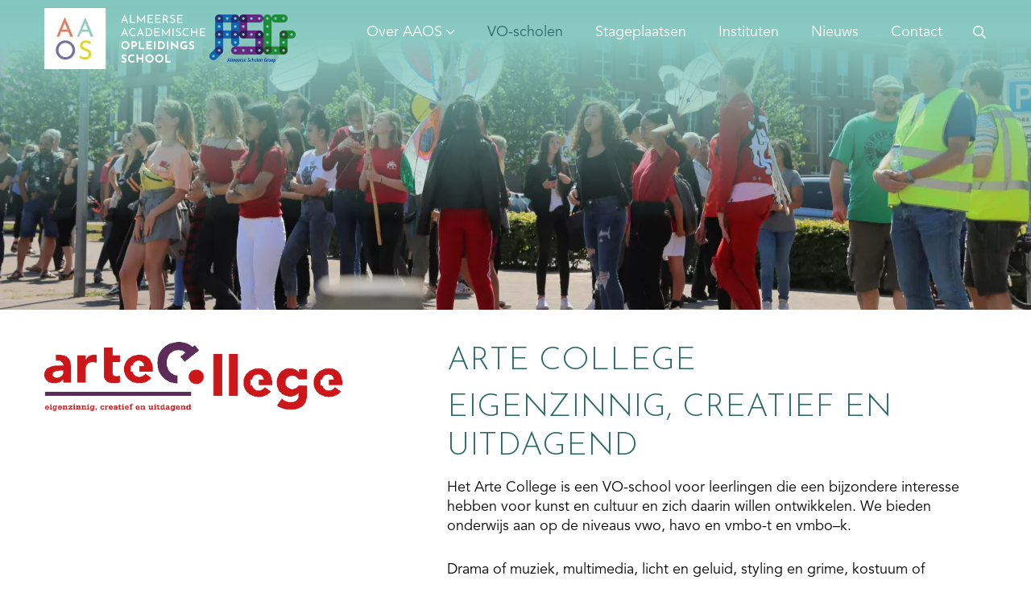

--- FILE ---
content_type: text/html; charset=UTF-8
request_url: https://www.opleidingsschoolalmere.nl/vo-scholen/arte-college
body_size: 7250
content:

<!DOCTYPE html>
<html lang="NL">
<head>
    <title>Arte College - Almeerse Academische Opleidingsschool</title>
    <base href="https://www.opleidingsschoolalmere.nl/"/>

    <link rel="shortcut icon" href="https://www.opleidingsschoolalmere.nl/bestanden/favicon.ico" />
<link rel="apple-touch-icon" sizes="57x57" href="https://www.opleidingsschoolalmere.nl/lcms2/RESIZE/w57-h57/bestanden/favicon_aaos.png" />
<link rel="apple-touch-icon" sizes="114x114" href="https://www.opleidingsschoolalmere.nl/lcms2/RESIZE/w114-h114/bestanden/favicon_aaos.png" />
<link rel="apple-touch-icon" sizes="72x72" href="https://www.opleidingsschoolalmere.nl/lcms2/RESIZE/w72-h72/bestanden/favicon_aaos.png" />
<link rel="apple-touch-icon" sizes="144x144" href="https://www.opleidingsschoolalmere.nl/lcms2/RESIZE/w144-h144/bestanden/favicon_aaos.png" />
<link rel="apple-touch-icon" sizes="60x60" href="https://www.opleidingsschoolalmere.nl/lcms2/RESIZE/w60-h60/bestanden/favicon_aaos.png" />
<link rel="apple-touch-icon" sizes="120x120" href="https://www.opleidingsschoolalmere.nl/lcms2/RESIZE/w120-h120/bestanden/favicon_aaos.png" />
<link rel="apple-touch-icon" sizes="76x76" href="https://www.opleidingsschoolalmere.nl/lcms2/RESIZE/w76-h76/bestanden/favicon_aaos.png" />
<link rel="apple-touch-icon" sizes="152x152" href="https://www.opleidingsschoolalmere.nl/lcms2/RESIZE/w152-h152/bestanden/favicon_aaos.png" />
<link rel="icon" sizes="196x196" type="image/png" href="https://www.opleidingsschoolalmere.nl/lcms2/RESIZE/w196-h196/bestanden/favicon_aaos.png" />
<link rel="icon" sizes="96x96" type="image/png" href="https://www.opleidingsschoolalmere.nl/lcms2/RESIZE/w96-h96/bestanden/favicon_aaos.png" />
<link rel="icon" sizes="32x32" type="image/png" href="https://www.opleidingsschoolalmere.nl/lcms2/RESIZE/w32-h32/bestanden/favicon_aaos.png" />
<link rel="icon" sizes="16x16" type="image/png" href="https://www.opleidingsschoolalmere.nl/lcms2/RESIZE/w16-h16/bestanden/favicon_aaos.png" />
<link rel="icon" sizes="128x128" type="image/png" href="https://www.opleidingsschoolalmere.nl/lcms2/RESIZE/w128-h128/bestanden/favicon_aaos.png" />
<meta name="application-name" content="" />
<meta name="msapplication-TileColor" content="#ffffff" />
<meta name="msapplication-TileImage" content="https://www.opleidingsschoolalmere.nl/lcms2/RESIZE/w144-h144/bestanden/favicon_aaos.png" />
<meta name="msapplication-square70x70logo" content="https://www.opleidingsschoolalmere.nl/lcms2/RESIZE/w70-h70/bestanden/favicon_aaos.png" />
<meta name="msapplication-square150x150logo" content="https://www.opleidingsschoolalmere.nl/lcms2/RESIZE/w150-h150/bestanden/favicon_aaos.png" />
<meta name="msapplication-wide310x150logo" content="https://www.opleidingsschoolalmere.nl/lcms2/RESIZE/w310-h150-c150x310/bestanden/favicon_aaos.png" />
<meta name="msapplication-square310x310logo" content="https://www.opleidingsschoolalmere.nl/lcms2/RESIZE/w310-h310/bestanden/favicon_aaos.png" />

    <script async src="https://code.jquery.com/jquery-3.5.1.min.js" integrity="sha256-9/aliU8dGd2tb6OSsuzixeV4y/faTqgFtohetphbbj0=" crossorigin="anonymous"></script>
    <script>document.querySelector("script[src*='/jquery-']").addEventListener('error', function(){var backup=document.createElement('script');backup.src='templates/main/aaos/js/jquery-3.5.1.min.js';document.getElementsByTagName('head')[0].appendChild(backup)})</script>

    
        <script type="application/javascript">
        var pluginJs = {}
        // Load normal scripts
        function loadScripts() {loadScript("bestanden/cache/client/files/js.14abc5042890b0c51516a7200bf78ee3.js");loadScript("bestanden/cache/client/files/js.2b568cc65afb5e899d071a893a9c458f.js");loadScript("bestanden/cache/client/files/js.b0f2027828c8dc401b62638636725cf5.js");loadScript("bestanden/cache/client/files/js.4d575aa843a6a5bdf58a8645a7a5d82a.js");loadScript("bestanden/cache/client/files/js.caa311d78ab16c01e8b90301c5e6e197.js");loadScript("bestanden/cache/client/files/js.d660bf412291b7268d6665eb339170ed.js");loadScript("bestanden/cache/client/files/js.1db553e0863d91363d9a3d7f8789f4f5.js");loadScript("bestanden/cache/client/files/js.d554d2d20c3866902a44233b369473cf.js");}    
        var loadedPlugins=[];function loadPlugin(pluginName){if((pluginName in loadedPlugins)){return loadedPlugins[pluginName]}
var promises=[];if((pluginName in pluginJs)){var script;pluginJs[pluginName].forEach(function(plugin){var dfd=$.Deferred();promises.push(dfd);script=document.createElement('script');script.src=plugin.path;script.onload=dfd.resolve;script.onerror=dfd.reject;document.body.appendChild(script)})}
if((pluginName in pluginCss)){var link;pluginCss[pluginName].forEach(function(plugin){var dfd=$.Deferred();promises.push(dfd);link=document.createElement('link');link.rel='stylesheet';link.type='text/css';link.media=plugin.media;link.href=plugin.path;link.onload=dfd.resolve;link.onerror=dfd.reject;document.head.appendChild(link)})}
loadedPlugins[pluginName]=$.when.apply($,promises);return loadedPlugins[pluginName]}
function loadScript(url){var script=document.createElement('script');script.async=!1;script.defer=!0;script.src=url;script.type="text/javascript";document.body.appendChild(script)}
document.addEventListener("DOMContentLoaded",function(){if(window.jQuery){loadScripts()}else{var jQSel="script[src*='/jquery-']";var firstTry=document.querySelector(jQSel);firstTry.onload=loadScripts;firstTry.onerror=function(){var secondTry=document.querySelectorAll(jQSel)[1];secondTry.onload=loadScripts}}
window.onerror=function(message,source,lineno,colno,error){var xhttp=new XMLHttpRequest();xhttp.open("POST",window.location.href,!0);xhttp.setRequestHeader("Content-Type","application/x-www-form-urlencoded");xhttp.onreadystatechange=function(){};var post="type=javascript&log_client_error=true&msg="+error+":"+lineno+":"+colno+".Source:"+source+".MSG:"+message;xhttp.send(post)}});document.addEventListener("click",function(event){if(event.target.hasAttribute('data-lcms-popup')===!1){return}
let blockKey=event.target.getAttribute('data-lcms-popup');let language=document.documentElement.lang;let apiUrl='lcms2/api/v1/';let lcmsMeta=document.querySelector('meta[name="lcms"]');if(lcmsMeta!==null&&lcmsMeta.hasAttribute('data-api-url')){apiUrl=lcmsMeta.getAttribute('data-api-url')}
let url=apiUrl+'getblockhtml?blockKey='+blockKey+'&lang='+language+'&includeAssets=true';var instance=$.fancybox.open({type:'html',touch:!1,slideClass:"lcms-popup-slide",baseClass:"lcms-popup-base",afterLoad:function(instance,slide){instance.showLoading(slide)}});$.ajax(url).then(function(result){var filter=$.Deferred();if(result.ok===!0&&result.html!==''&&result.html!==undefined){filter.resolve(result.html)}else{filter.reject(result)}
return filter.promise()}).then(function(html){instance.setContent(instance.slides[instance.currIndex],'<div>'+html+'</div>')}).fail(function(result){instance.setContent(instance.slides[instance.currIndex],'De inhoud kon helaas niet geladen worden.');console.error(result)}).always(function(){instance.hideLoading(instance.slides[instance.currIndex])})})
        </script>
<link rel="preconnect" href="https://fonts.gstatic.com" crossorigin>
<link rel="preload" as="style" href="https://fonts.googleapis.com/css2?family=Josefin+Sans:wght@300;400;700" />
<link rel="stylesheet" href="https://fonts.googleapis.com/css2?family=Josefin+Sans:wght@300;400;700" media="print" onload="this.media='all'">

        <meta http-equiv="X-UA-Compatible" content="IE=edge" />
        
                    <meta name="viewport" content="width=device-width, initial-scale=1.0" />
        
        <meta http-equiv="Content-Type" content="text/html; charset=utf-8"/>
        <meta http-equiv="content-language" content="NL"/>
        <meta name="title" content="Arte College"/>
        <meta name="description" content="Ben je op zoek naar een interessante en prettige stage binnen het voortgezet onderwijs in Almere? Dan ben je bij de Almeerse Academische Opleidingsschool (AAOS) op de juiste plek. " lang="NL"/>
        <meta name="google-site-verification" content="" />
        <meta name="rating" content="general"/>
        <meta name="copyright" content="Copyright 2025. Alle Rechten Voorbehouden."/>
        <meta name="author" content="Almeerse Academische Opleidingsschool"/>
        <meta name="generator" content="LCMS V2"/>
        <link rel="canonical" href="https://www.opleidingsschoolalmere.nl/vo-scholen/arte-college"/>

        
                      <!-- Facebook, LinkedIn -->
            <meta property="og:type" content="article" />
            <meta property="og:title" content="Arte College" />
                        <meta property="og:url" content="https://www.opleidingsschoolalmere.nl/vo-scholen/arte-college" />
                        <!-- Twitter -->
            <meta name="twitter:card" content="summary" />
            <meta name="twitter:title" content="Arte College" />
                        <meta name="twitter:site" content="https://www.opleidingsschoolalmere.nl/vo-scholen/arte-college" />
            <link rel="preload" as="style" href="bestanden/cache/client/files/css.3446902cd46fdfb775ff422e92070bfb.css"  />
<link rel="stylesheet" href="bestanden/cache/client/files/css.3446902cd46fdfb775ff422e92070bfb.css" type="text/css" media="screen" >

<style>.schools .school{margin-bottom: 50px;max-width: 260px}.schools .school figure{height: 127px;margin-bottom: 30px}.schools .school figure img{position: relative;top: 50%;transform: translateY(-50%)}.schools .school .school__title{text-transform: uppercase;font-weight: bold;font-size: 20px;min-height: 44px}.schools .school .school__description{min-height: 44px}.schools .school .school__link{background-color: #94c9c4;font-size: 28px;line-height: 66px;display: block;color: #fff;text-align: center;font-weight: bold;margin-top: 20px;text-transform: uppercase;-webkit-transition: all .5s;-o-transition: all .5s;transition: all .5s}.schools .school .school__link:hover{background-color: #2b6966;text-decoration: none}.school-detail .school-detail__logo{margin-bottom: 45px}.school-detail .school-detail__links{margin: 0px;padding: 0px;list-style: none}.school-detail .school-detail__links li{display: inline-block;margin-right: 10px}.school-detail .school-detail__links li a{color: #2b6966;font-size: 30px}.school-detail .school-detail__links li a i{font-family: "Font Awesome 5 Pro"}.school-detail .school-detail__links li a i.fab{font-family: 'Font Awesome 5 Brands'}/*# sourceMappingURL=https://www.opleidingsschoolalmere.nl/bestanden/cache/client/files/scholen.less.dece511cdb5489716b9515f28f38ec02.map */.schools .school{margin-bottom: 50px;max-width: 260px}.schools .school figure{height: 127px;margin-bottom: 30px}.schools .school figure img{position: relative;top: 50%;transform: translateY(-50%)}.schools .school .school__title{text-transform: uppercase;font-weight: bold;font-size: 20px;min-height: 44px}.schools .school .school__description{min-height: 44px}.schools .school .school__link{background-color: #94c9c4;font-size: 28px;line-height: 66px;display: block;color: #fff;text-align: center;font-weight: bold;margin-top: 20px;text-transform: uppercase;-webkit-transition: all .5s;-o-transition: all .5s;transition: all .5s}.schools .school .school__link:hover{background-color: #2b6966;text-decoration: none}.school-detail .school-detail__logo{margin-bottom: 45px}.school-detail .school-detail__links{margin: 0px;padding: 0px;list-style: none}.school-detail .school-detail__links li{display: inline-block;margin-right: 10px}.school-detail .school-detail__links li a{color: #2b6966;font-size: 30px}.school-detail .school-detail__links li a i{font-family: "Font Awesome 5 Pro"}.school-detail .school-detail__links li a i.fab{font-family: 'Font Awesome 5 Brands'}/*# sourceMappingURL=https://www.opleidingsschoolalmere.nl/bestanden/cache/client/files/scholen.less.9c1f489a80b65b8dccd6c680684d12e6.map */.header{position: absolute;width: 100%;padding-top: 10px;z-index: 11}.header .company-logo{display: inline-block}/*# sourceMappingURL=https://www.opleidingsschoolalmere.nl/bestanden/cache/client/files/header.less.7a0d69e06584345a98b96694545905b8.map */.footer{background-color: #786bab;font-size: 14px;line-height: 20px;color: #fff;padding-top: 50px;padding-bottom: 30px;font-weight: 400}.footer a{color: #fff}@media (max-width: 767px){.footer figure{margin-bottom: 40px}}/*# sourceMappingURL=https://www.opleidingsschoolalmere.nl/bestanden/cache/client/files/footer.less.d0395bdf100c1974551ef48b6be01766.map */</style><script type="application/javascript">var pluginCss = {};</script><!-- Global site tag (gtag.js) -->
<script async src="https://www.googletagmanager.com/gtag/js?id=UA-240351538-1"></script>
<script>
    window.dataLayer = window.dataLayer || [];
    function gtag(){dataLayer.push(arguments);}
    gtag('js', new Date());
    
    gtag('config', 'UA-240351538-1', {"anonymize_ip":true});
    
</script><script>
    
    
</script>

</head>
<body class="">


<main class="page-wrapper">

    <!--sphider_noindex-->
<header>
    <div class="header">
        <div class="container"><div class="row"><div id="header_top_1" class="col-md-4 col-sm-12 col-xs-12"><div class="company-logo "><a href="https://www.opleidingsschoolalmere.nl/" title="Almeerse Academische Opleidingsschool"><img src="https://www.opleidingsschoolalmere.nl/lcms2/RESIZE/w200/bestanden/Logo-AAOS-RGB_04-DIAP(1).png?1623163597=" class="img-responsive" alt="Almeerse Academische Opleidingsschool" fetchpriority="high" width="200" height="76" sizes="200px" /></a></div>
        <script type="application/ld+json">
            {
                "@context": "https://schema.org",
                "@type": "Organization",
                "name": "Almeerse Academische Opleidingsschool",
                "address": {
                    "@type": "PostalAddress",
                    "streetAddress": "Randstad 20-31",
                    "addressLocality": "Almere",
                    "addressRegion": "Flevoland",
                    "postalCode": "1314BC"
                },
                "url": "https://www.opleidingsschoolalmere.nl",
                "telephone": "036 540 63 93",
                "logo": "https://www.opleidingsschoolalmere.nl/lcms2/RESIZE/w200/bestanden/Logo-AAOS-RGB_04-DIAP(1).png"
            }
        </script>

        <a class="hamburger-icon js-hamburger" href="javascript:;">
    <div class="hamburger hamburger--squeeze visible-sm visible-xs">
        <div class="hamburger-box">
            <div class="hamburger-inner"></div>
        </div>
    </div>
</a>


    <div id="" class="image-block image-block--default sub-logo">
        <figure class="image-block__image">

            
                <img src="https://www.opleidingsschoolalmere.nl/lcms2/RESIZE/w1920-h60-c107x60/bestanden/afbeeldingen/60/logo_ASG.png?1647952249=" class="img-responsive" alt="Almeerse Academische Opleidingsschool" width="107" height="60" srcset="https://www.opleidingsschoolalmere.nl/lcms2/RESIZE/w345-h11-c20x11/bestanden/afbeeldingen/60/logo_ASG.png?1647952249= 20w, https://www.opleidingsschoolalmere.nl/lcms2/RESIZE/w3840-h120-c213x120/bestanden/afbeeldingen/60/logo_ASG.png?1647952249= 213w, https://www.opleidingsschoolalmere.nl/lcms2/RESIZE/w1920-h60-c107x60/bestanden/afbeeldingen/60/logo_ASG.png?1647952249= 107w" sizes="(min-width: 768px) 1920px, 345px" loading="lazy" />
                
                
        </figure>
    </div>

    </div><div id="header_top_2" class="col-md-8 col-sm-9 col-xs-12">

<div class="menu-horizontal clearmenu open-on-hover ">
    <div class="menu-wrapper">

        <nav class="menu-wrapper__inner">
            <ul class="main-nav"><li class="eerste first isparent is-parent" ><a href="over-aaos" title="Over AAOS">Over AAOS</a><ul><li class="eerste first" ><a href="over-aaos" title="Over AAOS">Over AAOS</a></li><li ><a href="over-aaos/waarom-aaos" title="Waarom AAOS?">Waarom AAOS?</a></li><li class="laatste last" ><a href="over-aaos/begeleiding-binnen-aaos" title="Begeleiding binnen AAOS">Begeleiding binnen AAOS</a></li></ul></li><li class="active actief is-active" ><a href="vo-scholen" title="VO-scholen">VO-scholen</a></li><li ><a href="stageplaatsen" title="Stageplaatsen">Stageplaatsen</a></li><li ><a href="instituten" title="Instituten">Instituten</a></li><li ><a href="nieuws" title="Nieuws">Nieuws</a></li><li class="laatste last" ><a href="contact" title="Contact">Contact</a></li></ul>        </nav>

    </div>
</div>

    <div id="" class="webshop-search "  >
        <div class="js-store-search" data-blockid="53" data-min-input="3">

            <form class="webshop-search__form" action="zoekresultaten" method="get" autocomplete="off" data-search="Zoeken">
                <input class="js-search-input"
                       type="text" title="Zoeken"
                       value=""
                       name="textsearch"
                       placeholder="Zoeken"/>
                <button type="submit" title="Zoeken">
                    <i class="far fa-search"></i>
                </button>

                <div class="webshop-search__loading js-search-loading">
                    <i class="far fa-spinner-third fa-spin"></i>
                </div>
            </form>

            <div class="search-results js-search-results">
                
        <div class="search-result">
            <span class="search-result__label">
                                    Zoek met minimaal 3 karakters                            </span>
                    </div>

        
                    </div>
        </div>

    </div>
    
<script type="application/ld+json">
    {
        "@context": "https://schema.org",
        "@type": "WebSite",
        "url": "https://www.opleidingsschoolalmere.nl",
        "potentialAction": {
            "@type": "SearchAction",
            "target": "zoekresultaten?textsearch={textsearch}",
            "query-input": "required name=textsearch"
        }
    }
</script>
</div></div></div>    </div>
</header>


<!--/sphider_noindex-->
    <section class="main-section">
        <div class="segment segment--full-width">
    <div class="container-fluid  helper-no-gutters"><div class="row  helper-no-gutters"><div class="col-xs-12"><section>	    <div class="image-block image-block--banner green-shade">
    <div class=" school-detail" style="background-image: url('https://www.opleidingsschoolalmere.nl/lcms2/RESIZE/w1920-h1080/bestanden/artikelen/1/1_Artecollege_foto1.jpg?1624520987=&focus=51.58-53.65'); height: 385px" >

    </div>
    </div>
    </section></div></div></div></div><div class="segment segment--default">
    <div class="segment-inner padding-top-40 padding-bottom-100" ><div class="container"><div class="row"><div class="col-xs-12"><section>
    <div class=" school-detail">
        <div class="row">
            <div class="col-md-4 col-sm-6 col-xs-12">
                <figure class="school-detail__logo">
                    <img src="https://www.opleidingsschoolalmere.nl/lcms2/RESIZE/w1920-h1080/bestanden/artikelen/1/1_arte.png?1623050010=" class="img-responsive" width="489" height="114" srcset="https://www.opleidingsschoolalmere.nl/lcms2/RESIZE/w1920-h1080/bestanden/artikelen/1/1_arte.png?1623050010= 489w" sizes="1920px" loading="lazy" />                </figure>

                <iframe width="100%" height="250" src="https://maps.google.com/maps?width=100%&height=470&hl=nl&q=Oostenrijkstraat 2, Almere Poort&ie=UTF8&t=&z=14&iwloc=B&output=embed" frameborder="0" scrolling="no" marginheight="0" marginwidth="0"></iframe>
            </div>
            <div class="col-md-7 col-md-offset-1 col-sm-6 col-xs-12">
                <h1>Arte College</h1>
                <div class="school-detail__text">
                    <h2>Eigenzinnig, creatief en uitdagend</h2>

<p>Het Arte College is een VO-school voor leerlingen die een bijzondere interesse hebben voor kunst en cultuur en zich daarin willen ontwikkelen. We bieden onderwijs aan op de niveaus vwo, havo en vmbo-t en vmbo&ndash;k.</p>

<p>Drama of muziek, multimedia, licht en geluid, styling en grime, kostuum of decorbouw? Dan is het Arte College zeker het overwegen waard! Bij ons gaan leerlingen&nbsp;naast het normale lesprogramma op zoek naar&nbsp;eigen creatieve uitdagingen die zowel op het gebied van beeldende kunst, als drama en muziek kunnen liggen. Ook leren ze&nbsp;op het Arte College vaardigheden die later heel belangrijk worden in een&nbsp;vervolgopleiding of&nbsp;werk: zelfstandig werken, organiseren, presenteren en ontwerpen.</p>

<p>Ook ons schoolgebouw is uitnodigend. Buiten op het plein is dankzij een grote tribune een comfortabele zitplaats gecre&euml;erd die uitnodigt tot lekker chillen, van de zon genieten en filosoferen. De entree is opgesierd met kunstuitingen van leerlingen. Het gebouw ademt &eacute;&eacute;n en al kunst uit! We zijn midden in Almere Poort gevestigd, op een steenworp afstand van het station. Kortom: het Arte College is the place to be!</p>

<p>Voor meer informatie over het Arte College&nbsp;kan je contact opnemen met Klazien Fokker via <a href="mailto:k.fokker@artecollege.asg.nl">k.fokker@artecollege.asg.nl</a>.</p>
                </div>
                <ul class="school-detail__links">
                                                                <li><a href="https://www.instagram.com/arte_college/" target="_blank"><i class="fab fa-instagram"></i></a></li>
                                                                    <li><a href="tel:036-7670700"><i class="fal fa-mobile-android"></i></a></li>
                                                                    <li><a href="mailto:k.fokker@artecollege.asg.nl"><i class="fal fa-envelope"></i></a></li>
                                        </ul>
            </div>
        </div>
    </div>

    </section></div></div></div></div></div>    </section>

    <!--sphider_noindex-->
<footer>
    <div class="footer">
        <div class="container"><div class="row"><div id="footer_top_1" class="col-md-3 col-sm-6 col-xs-12">


    <div id="" class="image-block image-block--default ">
        <figure class="image-block__image">

            
                <img src="https://www.opleidingsschoolalmere.nl/lcms2/RESIZE/w1920-h1200/bestanden/afbeeldingen/5/Logo-AAOS-RGB_04-DIAP.png?1623163639=" class="img-responsive" alt="Almeerse Academische Opleidingsschool" width="1920" height="731" srcset="https://www.opleidingsschoolalmere.nl/lcms2/RESIZE/w345-h216-c345x131/bestanden/afbeeldingen/5/Logo-AAOS-RGB_04-DIAP.png?1623163639= 345w, https://www.opleidingsschoolalmere.nl/lcms2/RESIZE/w1920-h1200/bestanden/afbeeldingen/5/Logo-AAOS-RGB_04-DIAP.png?1623163639= 1920w" sizes="(min-width: 768px) 1920px, 345px" loading="lazy" />
                
                
        </figure>
    </div>

    </div><div id="footer_top_2" class="col-md-3 col-sm-6 col-xs-12">

<div id="" class="content-block content-block--default  visible-md visible-lg visible-sm visible-xs">
    <p><b>Onderdeel van de <a href="https://www.asg.nl/" target="_blank">Almeerse Scholen Groep</a></b></p>

<p><b><img alt="" class="img-responsive" src="https://www.opleidingsschoolalmere.nl/bestanden/text-editor/logo_ASG.png" style="width: 125px; height: 70px;" /></b></p>
</div></div><div class="clearfix visible-sm"></div><div id="footer_top_3" class="col-md-3 col-sm-6 col-xs-12">

<div id="" class="content-block content-block--default ">
    <strong>Almeerse Academische Opleidingsschool</strong><br />
Randstad 20-31<br />
1314 BC Almere<br />
<br />
<a href="tel:0365406363">036 540 63 93</a><br />
<a href="mailto:s.bruijnes@asg.nl">k.dehaan@asg.nl</a></div></div><div id="footer_top_4" class="col-md-3 col-sm-6 col-xs-12">

<div id="" class="content-block content-block--default ">
    <p>&bull; <a href="https://www.opleidingsschoolalmere.nl/over-aaos">Over AAOS</a><br />
<a href="https://www.opleidingsschoolalmere.nl/stageplaatsen">&bull; Stageplaatsen</a><br />
<a href="https://www.opleidingsschoolalmere.nl/vo-scholen">&bull; VO-scholen</a><br />
<a href="https://www.opleidingsschoolalmere.nl/instituten">&bull; Instituten</a><br />
<a href="https://www.opleidingsschoolalmere.nl/nieuws">&bull; Nieuws</a><br />
<a href="https://www.opleidingsschoolalmere.nl/contact">&bull; Contact</a></p>
</div></div></div><div class="row"><div id="footer_bottom_1" class="col-xs-12"></div></div></div>		<div class="footer-creator">
					</div>
    </div>
</footer><!--/sphider_noindex-->
</main>

</body>
</html>

--- FILE ---
content_type: text/javascript; charset=utf-8
request_url: https://www.opleidingsschoolalmere.nl/bestanden/cache/client/files/js.d660bf412291b7268d6665eb339170ed.js
body_size: -261
content:
$(function(){})

--- FILE ---
content_type: text/javascript; charset=utf-8
request_url: https://www.opleidingsschoolalmere.nl/bestanden/cache/client/files/js.caa311d78ab16c01e8b90301c5e6e197.js
body_size: -269
content:
$(function(){$('.js-hamburger').on("click",function(){if($(this).find('.hamburger').hasClass('is-active')){$('.menu-horizontal').removeClass('is-open')}else{$('.menu-horizontal').addClass('is-open')}})})